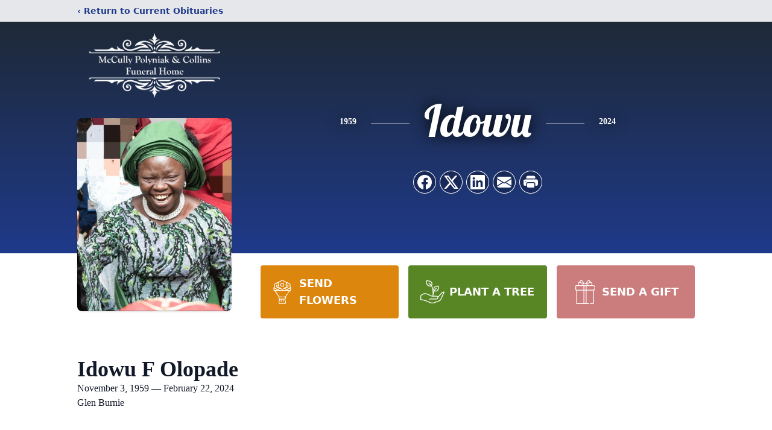

--- FILE ---
content_type: text/html; charset=utf-8
request_url: https://www.google.com/recaptcha/enterprise/anchor?ar=1&k=6LcyXaAkAAAAALIRCk_zS24nvl4H911spVjH10Rv&co=aHR0cHM6Ly93d3cubWNjdWxseWZ1bmVyYWwuY29tOjQ0Mw..&hl=en&type=image&v=PoyoqOPhxBO7pBk68S4YbpHZ&theme=light&size=invisible&badge=bottomright&anchor-ms=20000&execute-ms=30000&cb=7vevaz8qndxj
body_size: 48914
content:
<!DOCTYPE HTML><html dir="ltr" lang="en"><head><meta http-equiv="Content-Type" content="text/html; charset=UTF-8">
<meta http-equiv="X-UA-Compatible" content="IE=edge">
<title>reCAPTCHA</title>
<style type="text/css">
/* cyrillic-ext */
@font-face {
  font-family: 'Roboto';
  font-style: normal;
  font-weight: 400;
  font-stretch: 100%;
  src: url(//fonts.gstatic.com/s/roboto/v48/KFO7CnqEu92Fr1ME7kSn66aGLdTylUAMa3GUBHMdazTgWw.woff2) format('woff2');
  unicode-range: U+0460-052F, U+1C80-1C8A, U+20B4, U+2DE0-2DFF, U+A640-A69F, U+FE2E-FE2F;
}
/* cyrillic */
@font-face {
  font-family: 'Roboto';
  font-style: normal;
  font-weight: 400;
  font-stretch: 100%;
  src: url(//fonts.gstatic.com/s/roboto/v48/KFO7CnqEu92Fr1ME7kSn66aGLdTylUAMa3iUBHMdazTgWw.woff2) format('woff2');
  unicode-range: U+0301, U+0400-045F, U+0490-0491, U+04B0-04B1, U+2116;
}
/* greek-ext */
@font-face {
  font-family: 'Roboto';
  font-style: normal;
  font-weight: 400;
  font-stretch: 100%;
  src: url(//fonts.gstatic.com/s/roboto/v48/KFO7CnqEu92Fr1ME7kSn66aGLdTylUAMa3CUBHMdazTgWw.woff2) format('woff2');
  unicode-range: U+1F00-1FFF;
}
/* greek */
@font-face {
  font-family: 'Roboto';
  font-style: normal;
  font-weight: 400;
  font-stretch: 100%;
  src: url(//fonts.gstatic.com/s/roboto/v48/KFO7CnqEu92Fr1ME7kSn66aGLdTylUAMa3-UBHMdazTgWw.woff2) format('woff2');
  unicode-range: U+0370-0377, U+037A-037F, U+0384-038A, U+038C, U+038E-03A1, U+03A3-03FF;
}
/* math */
@font-face {
  font-family: 'Roboto';
  font-style: normal;
  font-weight: 400;
  font-stretch: 100%;
  src: url(//fonts.gstatic.com/s/roboto/v48/KFO7CnqEu92Fr1ME7kSn66aGLdTylUAMawCUBHMdazTgWw.woff2) format('woff2');
  unicode-range: U+0302-0303, U+0305, U+0307-0308, U+0310, U+0312, U+0315, U+031A, U+0326-0327, U+032C, U+032F-0330, U+0332-0333, U+0338, U+033A, U+0346, U+034D, U+0391-03A1, U+03A3-03A9, U+03B1-03C9, U+03D1, U+03D5-03D6, U+03F0-03F1, U+03F4-03F5, U+2016-2017, U+2034-2038, U+203C, U+2040, U+2043, U+2047, U+2050, U+2057, U+205F, U+2070-2071, U+2074-208E, U+2090-209C, U+20D0-20DC, U+20E1, U+20E5-20EF, U+2100-2112, U+2114-2115, U+2117-2121, U+2123-214F, U+2190, U+2192, U+2194-21AE, U+21B0-21E5, U+21F1-21F2, U+21F4-2211, U+2213-2214, U+2216-22FF, U+2308-230B, U+2310, U+2319, U+231C-2321, U+2336-237A, U+237C, U+2395, U+239B-23B7, U+23D0, U+23DC-23E1, U+2474-2475, U+25AF, U+25B3, U+25B7, U+25BD, U+25C1, U+25CA, U+25CC, U+25FB, U+266D-266F, U+27C0-27FF, U+2900-2AFF, U+2B0E-2B11, U+2B30-2B4C, U+2BFE, U+3030, U+FF5B, U+FF5D, U+1D400-1D7FF, U+1EE00-1EEFF;
}
/* symbols */
@font-face {
  font-family: 'Roboto';
  font-style: normal;
  font-weight: 400;
  font-stretch: 100%;
  src: url(//fonts.gstatic.com/s/roboto/v48/KFO7CnqEu92Fr1ME7kSn66aGLdTylUAMaxKUBHMdazTgWw.woff2) format('woff2');
  unicode-range: U+0001-000C, U+000E-001F, U+007F-009F, U+20DD-20E0, U+20E2-20E4, U+2150-218F, U+2190, U+2192, U+2194-2199, U+21AF, U+21E6-21F0, U+21F3, U+2218-2219, U+2299, U+22C4-22C6, U+2300-243F, U+2440-244A, U+2460-24FF, U+25A0-27BF, U+2800-28FF, U+2921-2922, U+2981, U+29BF, U+29EB, U+2B00-2BFF, U+4DC0-4DFF, U+FFF9-FFFB, U+10140-1018E, U+10190-1019C, U+101A0, U+101D0-101FD, U+102E0-102FB, U+10E60-10E7E, U+1D2C0-1D2D3, U+1D2E0-1D37F, U+1F000-1F0FF, U+1F100-1F1AD, U+1F1E6-1F1FF, U+1F30D-1F30F, U+1F315, U+1F31C, U+1F31E, U+1F320-1F32C, U+1F336, U+1F378, U+1F37D, U+1F382, U+1F393-1F39F, U+1F3A7-1F3A8, U+1F3AC-1F3AF, U+1F3C2, U+1F3C4-1F3C6, U+1F3CA-1F3CE, U+1F3D4-1F3E0, U+1F3ED, U+1F3F1-1F3F3, U+1F3F5-1F3F7, U+1F408, U+1F415, U+1F41F, U+1F426, U+1F43F, U+1F441-1F442, U+1F444, U+1F446-1F449, U+1F44C-1F44E, U+1F453, U+1F46A, U+1F47D, U+1F4A3, U+1F4B0, U+1F4B3, U+1F4B9, U+1F4BB, U+1F4BF, U+1F4C8-1F4CB, U+1F4D6, U+1F4DA, U+1F4DF, U+1F4E3-1F4E6, U+1F4EA-1F4ED, U+1F4F7, U+1F4F9-1F4FB, U+1F4FD-1F4FE, U+1F503, U+1F507-1F50B, U+1F50D, U+1F512-1F513, U+1F53E-1F54A, U+1F54F-1F5FA, U+1F610, U+1F650-1F67F, U+1F687, U+1F68D, U+1F691, U+1F694, U+1F698, U+1F6AD, U+1F6B2, U+1F6B9-1F6BA, U+1F6BC, U+1F6C6-1F6CF, U+1F6D3-1F6D7, U+1F6E0-1F6EA, U+1F6F0-1F6F3, U+1F6F7-1F6FC, U+1F700-1F7FF, U+1F800-1F80B, U+1F810-1F847, U+1F850-1F859, U+1F860-1F887, U+1F890-1F8AD, U+1F8B0-1F8BB, U+1F8C0-1F8C1, U+1F900-1F90B, U+1F93B, U+1F946, U+1F984, U+1F996, U+1F9E9, U+1FA00-1FA6F, U+1FA70-1FA7C, U+1FA80-1FA89, U+1FA8F-1FAC6, U+1FACE-1FADC, U+1FADF-1FAE9, U+1FAF0-1FAF8, U+1FB00-1FBFF;
}
/* vietnamese */
@font-face {
  font-family: 'Roboto';
  font-style: normal;
  font-weight: 400;
  font-stretch: 100%;
  src: url(//fonts.gstatic.com/s/roboto/v48/KFO7CnqEu92Fr1ME7kSn66aGLdTylUAMa3OUBHMdazTgWw.woff2) format('woff2');
  unicode-range: U+0102-0103, U+0110-0111, U+0128-0129, U+0168-0169, U+01A0-01A1, U+01AF-01B0, U+0300-0301, U+0303-0304, U+0308-0309, U+0323, U+0329, U+1EA0-1EF9, U+20AB;
}
/* latin-ext */
@font-face {
  font-family: 'Roboto';
  font-style: normal;
  font-weight: 400;
  font-stretch: 100%;
  src: url(//fonts.gstatic.com/s/roboto/v48/KFO7CnqEu92Fr1ME7kSn66aGLdTylUAMa3KUBHMdazTgWw.woff2) format('woff2');
  unicode-range: U+0100-02BA, U+02BD-02C5, U+02C7-02CC, U+02CE-02D7, U+02DD-02FF, U+0304, U+0308, U+0329, U+1D00-1DBF, U+1E00-1E9F, U+1EF2-1EFF, U+2020, U+20A0-20AB, U+20AD-20C0, U+2113, U+2C60-2C7F, U+A720-A7FF;
}
/* latin */
@font-face {
  font-family: 'Roboto';
  font-style: normal;
  font-weight: 400;
  font-stretch: 100%;
  src: url(//fonts.gstatic.com/s/roboto/v48/KFO7CnqEu92Fr1ME7kSn66aGLdTylUAMa3yUBHMdazQ.woff2) format('woff2');
  unicode-range: U+0000-00FF, U+0131, U+0152-0153, U+02BB-02BC, U+02C6, U+02DA, U+02DC, U+0304, U+0308, U+0329, U+2000-206F, U+20AC, U+2122, U+2191, U+2193, U+2212, U+2215, U+FEFF, U+FFFD;
}
/* cyrillic-ext */
@font-face {
  font-family: 'Roboto';
  font-style: normal;
  font-weight: 500;
  font-stretch: 100%;
  src: url(//fonts.gstatic.com/s/roboto/v48/KFO7CnqEu92Fr1ME7kSn66aGLdTylUAMa3GUBHMdazTgWw.woff2) format('woff2');
  unicode-range: U+0460-052F, U+1C80-1C8A, U+20B4, U+2DE0-2DFF, U+A640-A69F, U+FE2E-FE2F;
}
/* cyrillic */
@font-face {
  font-family: 'Roboto';
  font-style: normal;
  font-weight: 500;
  font-stretch: 100%;
  src: url(//fonts.gstatic.com/s/roboto/v48/KFO7CnqEu92Fr1ME7kSn66aGLdTylUAMa3iUBHMdazTgWw.woff2) format('woff2');
  unicode-range: U+0301, U+0400-045F, U+0490-0491, U+04B0-04B1, U+2116;
}
/* greek-ext */
@font-face {
  font-family: 'Roboto';
  font-style: normal;
  font-weight: 500;
  font-stretch: 100%;
  src: url(//fonts.gstatic.com/s/roboto/v48/KFO7CnqEu92Fr1ME7kSn66aGLdTylUAMa3CUBHMdazTgWw.woff2) format('woff2');
  unicode-range: U+1F00-1FFF;
}
/* greek */
@font-face {
  font-family: 'Roboto';
  font-style: normal;
  font-weight: 500;
  font-stretch: 100%;
  src: url(//fonts.gstatic.com/s/roboto/v48/KFO7CnqEu92Fr1ME7kSn66aGLdTylUAMa3-UBHMdazTgWw.woff2) format('woff2');
  unicode-range: U+0370-0377, U+037A-037F, U+0384-038A, U+038C, U+038E-03A1, U+03A3-03FF;
}
/* math */
@font-face {
  font-family: 'Roboto';
  font-style: normal;
  font-weight: 500;
  font-stretch: 100%;
  src: url(//fonts.gstatic.com/s/roboto/v48/KFO7CnqEu92Fr1ME7kSn66aGLdTylUAMawCUBHMdazTgWw.woff2) format('woff2');
  unicode-range: U+0302-0303, U+0305, U+0307-0308, U+0310, U+0312, U+0315, U+031A, U+0326-0327, U+032C, U+032F-0330, U+0332-0333, U+0338, U+033A, U+0346, U+034D, U+0391-03A1, U+03A3-03A9, U+03B1-03C9, U+03D1, U+03D5-03D6, U+03F0-03F1, U+03F4-03F5, U+2016-2017, U+2034-2038, U+203C, U+2040, U+2043, U+2047, U+2050, U+2057, U+205F, U+2070-2071, U+2074-208E, U+2090-209C, U+20D0-20DC, U+20E1, U+20E5-20EF, U+2100-2112, U+2114-2115, U+2117-2121, U+2123-214F, U+2190, U+2192, U+2194-21AE, U+21B0-21E5, U+21F1-21F2, U+21F4-2211, U+2213-2214, U+2216-22FF, U+2308-230B, U+2310, U+2319, U+231C-2321, U+2336-237A, U+237C, U+2395, U+239B-23B7, U+23D0, U+23DC-23E1, U+2474-2475, U+25AF, U+25B3, U+25B7, U+25BD, U+25C1, U+25CA, U+25CC, U+25FB, U+266D-266F, U+27C0-27FF, U+2900-2AFF, U+2B0E-2B11, U+2B30-2B4C, U+2BFE, U+3030, U+FF5B, U+FF5D, U+1D400-1D7FF, U+1EE00-1EEFF;
}
/* symbols */
@font-face {
  font-family: 'Roboto';
  font-style: normal;
  font-weight: 500;
  font-stretch: 100%;
  src: url(//fonts.gstatic.com/s/roboto/v48/KFO7CnqEu92Fr1ME7kSn66aGLdTylUAMaxKUBHMdazTgWw.woff2) format('woff2');
  unicode-range: U+0001-000C, U+000E-001F, U+007F-009F, U+20DD-20E0, U+20E2-20E4, U+2150-218F, U+2190, U+2192, U+2194-2199, U+21AF, U+21E6-21F0, U+21F3, U+2218-2219, U+2299, U+22C4-22C6, U+2300-243F, U+2440-244A, U+2460-24FF, U+25A0-27BF, U+2800-28FF, U+2921-2922, U+2981, U+29BF, U+29EB, U+2B00-2BFF, U+4DC0-4DFF, U+FFF9-FFFB, U+10140-1018E, U+10190-1019C, U+101A0, U+101D0-101FD, U+102E0-102FB, U+10E60-10E7E, U+1D2C0-1D2D3, U+1D2E0-1D37F, U+1F000-1F0FF, U+1F100-1F1AD, U+1F1E6-1F1FF, U+1F30D-1F30F, U+1F315, U+1F31C, U+1F31E, U+1F320-1F32C, U+1F336, U+1F378, U+1F37D, U+1F382, U+1F393-1F39F, U+1F3A7-1F3A8, U+1F3AC-1F3AF, U+1F3C2, U+1F3C4-1F3C6, U+1F3CA-1F3CE, U+1F3D4-1F3E0, U+1F3ED, U+1F3F1-1F3F3, U+1F3F5-1F3F7, U+1F408, U+1F415, U+1F41F, U+1F426, U+1F43F, U+1F441-1F442, U+1F444, U+1F446-1F449, U+1F44C-1F44E, U+1F453, U+1F46A, U+1F47D, U+1F4A3, U+1F4B0, U+1F4B3, U+1F4B9, U+1F4BB, U+1F4BF, U+1F4C8-1F4CB, U+1F4D6, U+1F4DA, U+1F4DF, U+1F4E3-1F4E6, U+1F4EA-1F4ED, U+1F4F7, U+1F4F9-1F4FB, U+1F4FD-1F4FE, U+1F503, U+1F507-1F50B, U+1F50D, U+1F512-1F513, U+1F53E-1F54A, U+1F54F-1F5FA, U+1F610, U+1F650-1F67F, U+1F687, U+1F68D, U+1F691, U+1F694, U+1F698, U+1F6AD, U+1F6B2, U+1F6B9-1F6BA, U+1F6BC, U+1F6C6-1F6CF, U+1F6D3-1F6D7, U+1F6E0-1F6EA, U+1F6F0-1F6F3, U+1F6F7-1F6FC, U+1F700-1F7FF, U+1F800-1F80B, U+1F810-1F847, U+1F850-1F859, U+1F860-1F887, U+1F890-1F8AD, U+1F8B0-1F8BB, U+1F8C0-1F8C1, U+1F900-1F90B, U+1F93B, U+1F946, U+1F984, U+1F996, U+1F9E9, U+1FA00-1FA6F, U+1FA70-1FA7C, U+1FA80-1FA89, U+1FA8F-1FAC6, U+1FACE-1FADC, U+1FADF-1FAE9, U+1FAF0-1FAF8, U+1FB00-1FBFF;
}
/* vietnamese */
@font-face {
  font-family: 'Roboto';
  font-style: normal;
  font-weight: 500;
  font-stretch: 100%;
  src: url(//fonts.gstatic.com/s/roboto/v48/KFO7CnqEu92Fr1ME7kSn66aGLdTylUAMa3OUBHMdazTgWw.woff2) format('woff2');
  unicode-range: U+0102-0103, U+0110-0111, U+0128-0129, U+0168-0169, U+01A0-01A1, U+01AF-01B0, U+0300-0301, U+0303-0304, U+0308-0309, U+0323, U+0329, U+1EA0-1EF9, U+20AB;
}
/* latin-ext */
@font-face {
  font-family: 'Roboto';
  font-style: normal;
  font-weight: 500;
  font-stretch: 100%;
  src: url(//fonts.gstatic.com/s/roboto/v48/KFO7CnqEu92Fr1ME7kSn66aGLdTylUAMa3KUBHMdazTgWw.woff2) format('woff2');
  unicode-range: U+0100-02BA, U+02BD-02C5, U+02C7-02CC, U+02CE-02D7, U+02DD-02FF, U+0304, U+0308, U+0329, U+1D00-1DBF, U+1E00-1E9F, U+1EF2-1EFF, U+2020, U+20A0-20AB, U+20AD-20C0, U+2113, U+2C60-2C7F, U+A720-A7FF;
}
/* latin */
@font-face {
  font-family: 'Roboto';
  font-style: normal;
  font-weight: 500;
  font-stretch: 100%;
  src: url(//fonts.gstatic.com/s/roboto/v48/KFO7CnqEu92Fr1ME7kSn66aGLdTylUAMa3yUBHMdazQ.woff2) format('woff2');
  unicode-range: U+0000-00FF, U+0131, U+0152-0153, U+02BB-02BC, U+02C6, U+02DA, U+02DC, U+0304, U+0308, U+0329, U+2000-206F, U+20AC, U+2122, U+2191, U+2193, U+2212, U+2215, U+FEFF, U+FFFD;
}
/* cyrillic-ext */
@font-face {
  font-family: 'Roboto';
  font-style: normal;
  font-weight: 900;
  font-stretch: 100%;
  src: url(//fonts.gstatic.com/s/roboto/v48/KFO7CnqEu92Fr1ME7kSn66aGLdTylUAMa3GUBHMdazTgWw.woff2) format('woff2');
  unicode-range: U+0460-052F, U+1C80-1C8A, U+20B4, U+2DE0-2DFF, U+A640-A69F, U+FE2E-FE2F;
}
/* cyrillic */
@font-face {
  font-family: 'Roboto';
  font-style: normal;
  font-weight: 900;
  font-stretch: 100%;
  src: url(//fonts.gstatic.com/s/roboto/v48/KFO7CnqEu92Fr1ME7kSn66aGLdTylUAMa3iUBHMdazTgWw.woff2) format('woff2');
  unicode-range: U+0301, U+0400-045F, U+0490-0491, U+04B0-04B1, U+2116;
}
/* greek-ext */
@font-face {
  font-family: 'Roboto';
  font-style: normal;
  font-weight: 900;
  font-stretch: 100%;
  src: url(//fonts.gstatic.com/s/roboto/v48/KFO7CnqEu92Fr1ME7kSn66aGLdTylUAMa3CUBHMdazTgWw.woff2) format('woff2');
  unicode-range: U+1F00-1FFF;
}
/* greek */
@font-face {
  font-family: 'Roboto';
  font-style: normal;
  font-weight: 900;
  font-stretch: 100%;
  src: url(//fonts.gstatic.com/s/roboto/v48/KFO7CnqEu92Fr1ME7kSn66aGLdTylUAMa3-UBHMdazTgWw.woff2) format('woff2');
  unicode-range: U+0370-0377, U+037A-037F, U+0384-038A, U+038C, U+038E-03A1, U+03A3-03FF;
}
/* math */
@font-face {
  font-family: 'Roboto';
  font-style: normal;
  font-weight: 900;
  font-stretch: 100%;
  src: url(//fonts.gstatic.com/s/roboto/v48/KFO7CnqEu92Fr1ME7kSn66aGLdTylUAMawCUBHMdazTgWw.woff2) format('woff2');
  unicode-range: U+0302-0303, U+0305, U+0307-0308, U+0310, U+0312, U+0315, U+031A, U+0326-0327, U+032C, U+032F-0330, U+0332-0333, U+0338, U+033A, U+0346, U+034D, U+0391-03A1, U+03A3-03A9, U+03B1-03C9, U+03D1, U+03D5-03D6, U+03F0-03F1, U+03F4-03F5, U+2016-2017, U+2034-2038, U+203C, U+2040, U+2043, U+2047, U+2050, U+2057, U+205F, U+2070-2071, U+2074-208E, U+2090-209C, U+20D0-20DC, U+20E1, U+20E5-20EF, U+2100-2112, U+2114-2115, U+2117-2121, U+2123-214F, U+2190, U+2192, U+2194-21AE, U+21B0-21E5, U+21F1-21F2, U+21F4-2211, U+2213-2214, U+2216-22FF, U+2308-230B, U+2310, U+2319, U+231C-2321, U+2336-237A, U+237C, U+2395, U+239B-23B7, U+23D0, U+23DC-23E1, U+2474-2475, U+25AF, U+25B3, U+25B7, U+25BD, U+25C1, U+25CA, U+25CC, U+25FB, U+266D-266F, U+27C0-27FF, U+2900-2AFF, U+2B0E-2B11, U+2B30-2B4C, U+2BFE, U+3030, U+FF5B, U+FF5D, U+1D400-1D7FF, U+1EE00-1EEFF;
}
/* symbols */
@font-face {
  font-family: 'Roboto';
  font-style: normal;
  font-weight: 900;
  font-stretch: 100%;
  src: url(//fonts.gstatic.com/s/roboto/v48/KFO7CnqEu92Fr1ME7kSn66aGLdTylUAMaxKUBHMdazTgWw.woff2) format('woff2');
  unicode-range: U+0001-000C, U+000E-001F, U+007F-009F, U+20DD-20E0, U+20E2-20E4, U+2150-218F, U+2190, U+2192, U+2194-2199, U+21AF, U+21E6-21F0, U+21F3, U+2218-2219, U+2299, U+22C4-22C6, U+2300-243F, U+2440-244A, U+2460-24FF, U+25A0-27BF, U+2800-28FF, U+2921-2922, U+2981, U+29BF, U+29EB, U+2B00-2BFF, U+4DC0-4DFF, U+FFF9-FFFB, U+10140-1018E, U+10190-1019C, U+101A0, U+101D0-101FD, U+102E0-102FB, U+10E60-10E7E, U+1D2C0-1D2D3, U+1D2E0-1D37F, U+1F000-1F0FF, U+1F100-1F1AD, U+1F1E6-1F1FF, U+1F30D-1F30F, U+1F315, U+1F31C, U+1F31E, U+1F320-1F32C, U+1F336, U+1F378, U+1F37D, U+1F382, U+1F393-1F39F, U+1F3A7-1F3A8, U+1F3AC-1F3AF, U+1F3C2, U+1F3C4-1F3C6, U+1F3CA-1F3CE, U+1F3D4-1F3E0, U+1F3ED, U+1F3F1-1F3F3, U+1F3F5-1F3F7, U+1F408, U+1F415, U+1F41F, U+1F426, U+1F43F, U+1F441-1F442, U+1F444, U+1F446-1F449, U+1F44C-1F44E, U+1F453, U+1F46A, U+1F47D, U+1F4A3, U+1F4B0, U+1F4B3, U+1F4B9, U+1F4BB, U+1F4BF, U+1F4C8-1F4CB, U+1F4D6, U+1F4DA, U+1F4DF, U+1F4E3-1F4E6, U+1F4EA-1F4ED, U+1F4F7, U+1F4F9-1F4FB, U+1F4FD-1F4FE, U+1F503, U+1F507-1F50B, U+1F50D, U+1F512-1F513, U+1F53E-1F54A, U+1F54F-1F5FA, U+1F610, U+1F650-1F67F, U+1F687, U+1F68D, U+1F691, U+1F694, U+1F698, U+1F6AD, U+1F6B2, U+1F6B9-1F6BA, U+1F6BC, U+1F6C6-1F6CF, U+1F6D3-1F6D7, U+1F6E0-1F6EA, U+1F6F0-1F6F3, U+1F6F7-1F6FC, U+1F700-1F7FF, U+1F800-1F80B, U+1F810-1F847, U+1F850-1F859, U+1F860-1F887, U+1F890-1F8AD, U+1F8B0-1F8BB, U+1F8C0-1F8C1, U+1F900-1F90B, U+1F93B, U+1F946, U+1F984, U+1F996, U+1F9E9, U+1FA00-1FA6F, U+1FA70-1FA7C, U+1FA80-1FA89, U+1FA8F-1FAC6, U+1FACE-1FADC, U+1FADF-1FAE9, U+1FAF0-1FAF8, U+1FB00-1FBFF;
}
/* vietnamese */
@font-face {
  font-family: 'Roboto';
  font-style: normal;
  font-weight: 900;
  font-stretch: 100%;
  src: url(//fonts.gstatic.com/s/roboto/v48/KFO7CnqEu92Fr1ME7kSn66aGLdTylUAMa3OUBHMdazTgWw.woff2) format('woff2');
  unicode-range: U+0102-0103, U+0110-0111, U+0128-0129, U+0168-0169, U+01A0-01A1, U+01AF-01B0, U+0300-0301, U+0303-0304, U+0308-0309, U+0323, U+0329, U+1EA0-1EF9, U+20AB;
}
/* latin-ext */
@font-face {
  font-family: 'Roboto';
  font-style: normal;
  font-weight: 900;
  font-stretch: 100%;
  src: url(//fonts.gstatic.com/s/roboto/v48/KFO7CnqEu92Fr1ME7kSn66aGLdTylUAMa3KUBHMdazTgWw.woff2) format('woff2');
  unicode-range: U+0100-02BA, U+02BD-02C5, U+02C7-02CC, U+02CE-02D7, U+02DD-02FF, U+0304, U+0308, U+0329, U+1D00-1DBF, U+1E00-1E9F, U+1EF2-1EFF, U+2020, U+20A0-20AB, U+20AD-20C0, U+2113, U+2C60-2C7F, U+A720-A7FF;
}
/* latin */
@font-face {
  font-family: 'Roboto';
  font-style: normal;
  font-weight: 900;
  font-stretch: 100%;
  src: url(//fonts.gstatic.com/s/roboto/v48/KFO7CnqEu92Fr1ME7kSn66aGLdTylUAMa3yUBHMdazQ.woff2) format('woff2');
  unicode-range: U+0000-00FF, U+0131, U+0152-0153, U+02BB-02BC, U+02C6, U+02DA, U+02DC, U+0304, U+0308, U+0329, U+2000-206F, U+20AC, U+2122, U+2191, U+2193, U+2212, U+2215, U+FEFF, U+FFFD;
}

</style>
<link rel="stylesheet" type="text/css" href="https://www.gstatic.com/recaptcha/releases/PoyoqOPhxBO7pBk68S4YbpHZ/styles__ltr.css">
<script nonce="Zo5XdNN6AkEQMUqxWYV5-Q" type="text/javascript">window['__recaptcha_api'] = 'https://www.google.com/recaptcha/enterprise/';</script>
<script type="text/javascript" src="https://www.gstatic.com/recaptcha/releases/PoyoqOPhxBO7pBk68S4YbpHZ/recaptcha__en.js" nonce="Zo5XdNN6AkEQMUqxWYV5-Q">
      
    </script></head>
<body><div id="rc-anchor-alert" class="rc-anchor-alert"></div>
<input type="hidden" id="recaptcha-token" value="[base64]">
<script type="text/javascript" nonce="Zo5XdNN6AkEQMUqxWYV5-Q">
      recaptcha.anchor.Main.init("[\x22ainput\x22,[\x22bgdata\x22,\x22\x22,\[base64]/[base64]/[base64]/[base64]/[base64]/UltsKytdPUU6KEU8MjA0OD9SW2wrK109RT4+NnwxOTI6KChFJjY0NTEyKT09NTUyOTYmJk0rMTxjLmxlbmd0aCYmKGMuY2hhckNvZGVBdChNKzEpJjY0NTEyKT09NTYzMjA/[base64]/[base64]/[base64]/[base64]/[base64]/[base64]/[base64]\x22,\[base64]\\u003d\x22,\x22ScKfEsOSw7ckDcKSNcOFwq9VwqInbiRcSFcoR8KOwpPDmybCq2IwL3XDp8KPwqrDiMOzwr7DpsK2MS0Bw7UhCcOlCFnDj8KSw7tSw43CnsO3EMOBwq/CgGYRwpjCg8Oxw6lbDAxlwq7Dm8Kidw5JXGTDq8Ocwo7DgzNFLcK/wpPDjcO4wrjCmMKULwjDj2bDrsOTMsOIw7hsfmE6YSXDpVpxwozDv2pwQsO9wozCicOuejsRwpc2wp/[base64]/CkG/[base64]/CmS1Zw4Z4w6/[base64]/wq1Ocx7DoT0zFMKpG8ONQ8KJwrkRw74dwpXDhXp+RWHCtUYnw5hFO3d4GMK5w4TDlDIZfl/[base64]/DlHcYEsK8dsOhwpovw47DksOiVH7Dh8OXZyPChMOtSsOWJyBCw63CrQHDrwrDlsK4w7fDjMKgfmZ0O8Osw7t8HUx4wo3DnzoQMMKpw4HCosOxPkjDrypVRB3DgB/DgMKiwpLCnz3CjsOFw4/Ck2vCqBLDpkNpY8OVFScURV/DkAdlcHwkwpbCvcOmLC1ueRvCmsOEwow5L3EFByfDqcOUwrnDg8O0w6nCvgvCocO8w5/CmGtlworDpMK5wpDCsMKkDSHDuMK1w513w60Vw4fDqcO/w7sow7EpOVpkLsO8RxzDjj3DnMOLTMOoL8KUw7XDmcOhJsOCw5FHHcOZFEfDsyoPw41gdMOmX8KmW1Udw4AgPcK3DUzDrcKUQzbDpMK4A8OVSHXDk3loRy/Ch17DuyVoFsKzZjwnwoDDigfCn8K4wrUSw4I+wonCm8OswpsAflnCu8KRwqLDgzDDqMK1WcOcw5PDqR/Dj2PDlcKyw4XDgw5NBcKWCwjCoT3DksOrw4HCoTo3cw7CrGLDs8KjLsKcw7/DsgjCiVjCvi5Bw77Cu8KWVETCuBERSyjDrMOmfsK6DlrDgzHDuMKXdcKWNMOiw5TDiGMgw6TDuMKXOg0Cw7LDlyDDmkdzwodHwojDuUdNESnCjg3CtgEcK3rDuC/[base64]/wqTCgcOYwpnDr8OmwpsBwqscNsOMwrB+EX4Bw7lQOsOAw6NMw6sQCFApw44LWVPCosODHxlVwq/DnD/[base64]/CtGIfwp3Ch8KZw4d2XhnCsD8swqhWwpTDtABDMsOaTD3DjcKTwqBXMRdXNMKpw40Dw5nChMKIw6Ubwr3Cmhotw7UnE8OLAsKvwp50w4LDtcK6wqrCqm9MKQXDnXpQGsKRw7PDr3V+GsOqRsOvwqjChUMFaAnDlsOmCgbDmmM/BcKSwpbCmsK4TxLDhmPCnMO/aMOZJj3Dt8KBHcKewr3DmRROwpXCsMO7asOfacOFw7rDo3BqSzvDvS/CrB9fw74BwobCmMKlWcKXT8OMw5x6LGAowrbCtsKmwqXDocOPwop5EDxiKMOzBcOUwrpdSQVFwoVZwrnCgcOhw5gTw4PDigE6w4/CuHsTwpTDssOJWiXDicOewrgQw53DrzfDk3LDscKqwpIVwpfCoB3DtsOUw7lUSMOKCy/DksKrw4QZfcKyAsO7wotEw7J/OcKfwo80w68YE03CiwRLw7ptYT/DmkwqFFvCmxbCrxUSwqlewpLCgHdpcMOMcMK/MjLCusOhworCgkt/wonCi8O1M8OzJ8KqY1oywo3DncK7BMK9w694wrw9wqfCrGHCtnZ+e1tsQsOzwqA5GcO4w5jCiMKvw4I8SwlJwpDDuQDDlsK/QEM5BEPCo2nDuwAkUWt1w7rDmV1WZcOIYMKVPwfCr8Ouw67DvTnCp8OEKmLDgMK/[base64]/CpXlZZMK+w43Ch8KoMMKcwpJ0wqDDtsO7SsK1wrvCuSzCkcOgYkhMCiU3w6LDuxrCkMKWwpFqw6XCpMK6wr/CpcKUw4wzYAonwpUEwp5dBRgkfMK1Cl7CrEoLUMO2w7sPw7Zkw5jCmwrCicOhG0PChMOQw6Jqw553GcOyw6PDomBNT8OPwo5dNyTCsQhHwpzCpAPDjsOYDMKjAsOZH8OQw4MtwprCpMOSJsKUwqHCscONWlccwrQEw7rDq8OxRcKuwqVNw5/DtcOWwro+cWnCisKGW8OUDsO9UEZ1w4NZTWkDwqrDkcKIwpxHY8O7XsOYEMO2wqbCpnTDijpDw7fCrsKvw6nDmg3Cu0EQw6UoembCiWlSY8OHwoZ0wr/ChMKLXg5BDsOoIMKxwo/[base64]/w5vDmcK7w6lYRBJkwqzCvSPDnD3Do8OSwq4bTMOjA14Fw596ZcKmw5t8XMOKwo4owrfDukPDgcOHEMOcV8KgH8KLX8KhbMOUwokbPSLDjEzDrioQwrpUwo8fAXAjHsKrP8OOMcOgZcO/LMOqw7jChk3Cn8KPwrY6fsONGMKxw4cHBMKbXsO2wpnDuzMRwpoSbRfDmcKoScOwFMObwoJyw5PChcKmNzVAWcK8cMOeI8KJcSxyF8OGw43CoyHCkMOCwol/OcKHF2YnZMOwwprDgMOQYMO8woYRKMOBw4weXF7DlEDDtsOQwotzbMKUw7MTMz9HwoIdUsOdPcOGw48Jf8KQOylLwrPDv8KHw75aw5/Dj8KoLFDCpSrCnXgLA8Kmw4kuw6/Ck3ckbkYAKXgAwpICOm1COcK7F2gEHlnCgMK0CcKuwo/[base64]/[base64]/CsDxHwpTDs8KnI8Odwo0xIMONwpnDssOGwqDDmiLCtMKHw551QADDn8KYcsK2WMO/YzUUMR16XhbCmsK5wrbDuirDpcOwwqBhfMK+wqJaM8OoSMOKK8KgORbDkm/CssOoFGPDtMKmH1QcYsKhKCVeSMOwBjrDrsKsw6ohw5LCj8KWwoIywrQHw5XDpHnDhkvCpsKYOMKaCxDCjsOMCEvCk8KUK8OGw6Mgw75gVEsbw6A5BAfCgsKPwo7DrUIawq9gd8K0H8KIL8K4wrMvCXRVw5/Dl8KAIcKGw6LCrsO8YVRJZsKuw73Di8K3w5rCnsKqO0fCjcObw5PCs0PDpwfDnQ89fyfDnsKKwqQCA8Knw5pQPcORZsOdw6NocHbClh3DikLDjkHCj8OVGFfDhwQtwq/DizTCp8OnPnBCw4/Cv8Okw6w8w5l1CykvcRt5D8KRw6FYw6gWw7bDmB9Bw4Y8w5hvwqs4wovCsMKfDMOsG3NOBcKowpoNbsOKw7DDgMKRw79GbsOiw45vNGZhecOYRn/[base64]/DoDduw4sVGVHCuHFiMsOiw5Vqw6rCkcOtd8OkHQ/DjF9Ywo/ClsKrbEFdw63ClEovw4vCnnrDr8KMwqcfP8OSwpACHsKxHwfDsm5WwptCwqYlwqPCsGnDmcKdLQjDnSjDgCjDoAXCuhxiwoQzc2zCgVvDu00HDMORw6HDqsKlUAvDtFkjw5/DqcK/w7BUFXrDnsKSaMK2EcO9wqtKPh7CjsKjdRXDvsKALW5sS8Oew7DCgi7CtcKDw6XCmj/ChRUBw4/[base64]/wqYOwpXCgsKywqPCiE54wpPClMK8A8OBw67CncO9w4ACZg85KcOTRsOBKRYNwok4LMOrwqvDuUs0HRvCnsKnwrJbM8K6fwDDsMKVFHV/wpV7w4rDqG/Ci3FgJhLCocKMAMKowro2YjN+O1F9RMO1wrsIGsOxH8OadgZ/[base64]/[base64]/Dt8KWXy7ClQzCmkTDm8OYIcKIwpgBNgrCsBrDpsO/w4fCq8OLw4DCv2/CiMOmwoPDjcOqworCucK7LMKNfxMVaRnDtsOEw4XCrEFVVgoBPcKGK0cIwq3DlmHDnMOQwr/[base64]/[base64]/w5DDgV87WwQvwrjCozkEwoHCqMOCwoJzb8O9w7d9wpLCgcKYw4QUwpA0Nwd+CcKKw69hwrpkX3fDs8KsDyIUw4k9ME7CqMOnw5Nqf8KZw67DolMgw5dGw7XCl1HDlkB6w57DqTArDGw/GVpCdMKhwo0wwqkfWsO2wqwhw4VgTA3Cu8KiwoUaw5pyK8Kow7PDtGxSwpzDpCbCnTgOIDAuw54IG8K6IMOiwoEmwq8NLMKYwrbCrzrCiG3CqsOywp7CtsOnbCfDgi/[base64]/wo9Xw7IRH1tgw6XDjcOnw5jClcKXwrlid0tzw5JefU3CncO3wq/CtcOewq0Ew58OMFhSVCpyYH92w4FNw4rCusKdwozChSDDv8Kew5jDsX5Ow6tqw7VQw5LDsyrDncOUw5XCvcOgw7nChgI6aMK/ccKVw5NxRsK4wrfDu8OsPsObF8K2wozCuFMhw5xpw6TDqsKpKMOKKE/CnMKEwo8Ww5DDicO+w5rDsU4aw7PCi8O1w48twojCtVBtwq5vAsOJwofDqMKYOznDmsOuwo9taMOwZsOdwrzDjnDDiAgowovDnFpdw6h1O8K2wrheN8KqbMOJIRB1w5hKRMOUTsKHLMKTccK/e8KNeC9SwotqwrjCvcOIwo3CocKdGMOIbcO/S8OcwpXDgRouPcOQMsOGO8KewokEw5zDpWbCowNxwphuQSDDgUR+d03CoMK6w5paw5AoAcK4NsKLw4jDs8KxLGLDhMO7UsOcAzECIcKUS31tRMO9wqwAwobDjz7DqkDDph1OI28/aMKPwonDqsK7YwLDh8KtJsOpScO8wqXChDcodjcEwpDDn8O8wpRDw6/Ds2/CsxDDpEwSwqjCs2LDmRrCpkAFw5QnGEdfw6rDqhfCuMKpw77CvivDhcOgP8KxQMKEw6Jfd30BwrpKwppgFiLCoS/[base64]/Cl8OOAD0hwqDDmcKiwp/CgMOID2/[base64]/wp7Dp2PDkXnDtEpYw5XCmMKKFcKZacKcdx7DiMO3WsKUwpDCgBvDum1qwp/[base64]/[base64]/Dj3oRw6pmXkpaXUzCii4TPMKMKsKcw7d0TsK5w6DCn8Oawqd3PQ3Cg8OMw5rDi8KsYMKnBwZ7MWsrwq0Hw7dxw5x9wqjCuRjCo8KLwq8VwoB/[base64]/CkSF1wrAJbDodbUHCrsKuw63Cr8O0w5ZoAQnCh3pJwotBFsKPYcKdwqnClxYpLz/DhD/DiipKw50cwr7DsA9dL0B1OcKiw6xuw7YjwqI6w7LDkD7Cgy/Dm8Kkw77DrU86YMKMw4zDmUgPMcOVw6bDq8K/[base64]/CuVAgwoAXwq1Kw4rDgFLCgMO0AcKNw4A0OMKQOsKPwodnM8Ocw4BZw57CiMKlw6LCmz/CvVZOdcO8w4cYKxPDg8KbW8KYZsOubWwdE1nCmsOCdwE8PcOidMOAw4hWDXjDtFUgBBxUwqtFwqYfccK/O8Omw7fDqRnCqnFbeEzDjRLDocKyA8KUbFgxwpchWSzDgldOwpltwrvDh8KraFfCkUXCmsKgasKiMcOjw5xpBMKKK8KvKkvDqBAGKcOyw4DDjjdNw6XCoMOxVMKGDcKyNWkAw7V+w5ouw4I/CnA1axDDoHfCmsOLUSU9w6PCmcOWwoLCok5Kw6I/wqTDvjLDtiJSwpTCj8OGTMOBCsKlw7xMLcKuwrUxwqHCrsKQQDE1QsOcBcKSw4zDjXwXwpEdwrPCv3PDrFtpEMKLw70gwqcOP1bDnMOKTFvDt3YKO8KzHlzCuXTCqXvDsTNgAsOSJsKHw73Dm8Kqw6PDpcOzX8Krw4rDj0vDmWrClDB7wqQ9wpM5wpRqOMKJw4/DlsKREsKKwqXDgAzDqMK1VsOnwqnCoMOvw7TDlcKFwqB6wpMuw4NXQC3CkC7ChnojfcKgfsK/a8KKw4nDmzxiw5xKcATDkhEvw6hDKz7Cn8OawovDo8K1w4/CgTdmwrrCj8OpA8Otw7lyw4EdDsKnw7FfO8KFwoLDih7CtcKVw5DCgCEOJsKdwqhzIHLDuMKsDU7DqsORBXNdWgjDsk3ClWRkwqcFWsKhf8Oyw6LCm8KOC03DtsOlworDg8Kaw7dtw7tzQMK+wrjCo8OEw6HDtkjCt8KDHh8uRC7DrMOFwrl/HhQIw7rDoUVxGsK2w6EmHcKIZGrDoirCgWnCgX8wCm3DusOKwrQRO8K4Nm3CqcK0Hi4MwoDDl8KWwpzDmWLDhkR3w4Atc8KAOsOMVggRwoPCplnDh8OBd2HDqWtGwrDDvcKhwoUpJMO+bnnClsKrGlPCsWo0QsOjJ8KVw5HDssK1W8KtdMOgNnx/[base64]/wpjCvcOawpc+w7p2JcOtdXF9w5V5H8Ohw6xUw5gIwpPDr8KFwpnCviXCtsKbGsK3HHQidWQ3YsOsX8Ovw7ZTw4jDrcKqwo7Cp8KWw7DCl28Tdk8nXgVIexknw7fDlMKMFMOCSR7Ctl3Dj8O9w6rDlUXDtcKpwoUqPV/CnlJKwotEf8OdwqFCw6hCM0/Cq8OTFMOCw7gROTUHw4PCp8OCAQLCssOJw6TDiUbDrcKSPlMvwrJgw4EUQcOKwox/F0TCqTIjw6wrGcKnYFbCrWDCrBXCt3B8LsKIN8KDQcOjC8OKS8OgwpALJ2QrMB7Cp8KtfhLDocODw5LCuhzDnsOiw7kmGSbCqH/DplpEwqUMQsKme8O1wrFiWWw1bMOAw6RcOsKRKBvDuw/CuSsADGwcP8Oqw7plPcKyw6ZCwotLwqbDtXFyw50NQCLCksOpWsKKX1zDvzljPmTDjW3CrsOCWcO2CxgBFkXCoMOpw5DDnAPCgGU3worChHzCi8K9w4PCqMOrUsOBwpvCtMO7b1EsBcKwwoHDom0swqjDkQfDpsKXEnLDk1N1d2kYw7/ClWTDk8KiwrzCjT0twqU2wohEwq0hL1rDoFfCmMKxw5LDtMK1HMKdQmNgezbDm8KwOzzDiW4nwqbChXFKw5MXGWNmX3V3wr7CocKBFwU5wp/CunxHw7Uewp7Ci8O9SizDiMOvwoLCg3TCjiJbw4fDjMKkCcKDw4rCvsO3w5FQwrJ8NcObLcKrO8OVwqnCtMKBw5/DmWLCizHCo8O1b8K2w5LDucKZXMOEwog8TB7DiBfClHd5w6rCozNcw4nCtsKNdsKPScOrNXrDhXbCqsK+JMO/w58sw5/CtcK1wqDDkzkOGcOSLlTCrk7CsWPDmXLDuGt6wq87CMKgwozDosKOwrxuSE3Cvl9kElbCj8OGfsKcdhlrw7kpV8OCW8OVw4XCvcOXEBPDo8O8wrnDqRU8wqbCg8KaKMKGcsO5BBjCiMOoacOBXwYDw4MywprCksK/BcOsJ8OfwqvDsCvCo38qw7zCmDLDtj9CwrbDvBJKw556RjI/w7dcw74IOBrDviHCu8Kgw6TCjGXCqcKsNsOoAm5oE8KMHMO5wp3CtnfDgcO+ZcO1dyzDgMKLwp/Dl8OqFR/CqcK5c8KPwrcfw7XCs8ONw4bCqsOaXWnCiUHCrMO1w4IXwofDrcKKHCxWCHdzw6rCgW5gdDXCml80wrDDv8K+wqgCA8OMwpxTwq53w4c8T3DDk8Kxwo5NKsKDwo0oH8KUw6dEw4nDlz5OZsOYwr/CtcKOwoNIwq3CvDrDiGpdLD5lA1PDpsKlwpMeQEhEw4fDkMKfwrHCkG3DmcKhR3Ecw6vDhH0nR8KCw7fCqsKYbcOSCcKewrXDnwkCQXvCkEXDnsKMwr/CigfDlsOlfSPCjsKgwo09SXbDjmHDsQnCpxvCiyg6w7TDjGVYSyYVTsOsTxoFexDCnsKVSUEIXcOJFcOlwrggw7NPUMKnSX8vwrLCksKsNTDDmMKaNsOtw5pTwqBsYS1fw5XCpxXDvgBlw7dawrdnEcOow51kTy/CgsK3Plw+w77DuMKFwpfDoMODwrPDuH/ChRPDunfDj2jDgcKsBjPDs1MQW8Kpw54vwqvCp1XDn8KrM2DDhBzCu8OMQsKuI8OBwq3DiH8gw6ZlwogaTMO3wpJNwozColvDmsK9AV/CrQkub8ODEnrDiis/HWBmRcKow63Co8Omw4dbclrCmcKgcD9WwqwnEFvCnUHCisKXY8KeTMOyHcKKw7fCiALDtF/CpMKuw7ZGw45jKcK3wqfCpCPDrEvDpXPDqE7CjgTCm0LDlgUJUkTDtwlYNzpmbMOzaC7ChsKKwqHDrMOBwrtOwoRvwqzDqWTDm0F9MMOUGlE/KTHCpsO8VhXDiMO1w67DhxJ/fHnCjMKbw6BVT8Kzw4McwpdyecKwaT47KcO1w7VtY1Niwq5scsOtwqkawqh6DcKsVRfDk8Oew5wew4/CsMKQCcK2wohHSMKSaV7Dt2LCrEHChVhqw7EER1d1OxvDuC8rNMOswplPw4HCmcOtwrXCnF0tLMOVGsO6WWBMK8OGw6gNwobCmhlRwrYMwq1EwqHClhgTBThsWcKjw4PDt3DCncK+wpTCpAHCu2DDnh4jw6zDqC5twpXDthc/aMObH0YDNsKVf8OTN3nCr8OKFsOywq7CicOBKwwQwpp8dT9Iw5Rjw6PCocOsw5XDoy7DgMKIwrZOY8OBEE7CmsO2LSRdwoXDhUHCq8K3JcOdWVVoGmfDu8OCw7DDpUPCkR/[base64]/w6HDicOhw6VLwroKwpbDtUYafRXClMOMV8KXw6bDm8KJCsOlSMOpDRvDjcKTw5HCpi9WwrbDsMKLFcOMw7IKJsOvwozDpwBnI0YlwqAgfj7DmlI+w6PCjsKlw4MZwoTDlMOGwozCtsKATVfCiWjCkDzDhMKnw6N0ZsKCa8O/[base64]/woMDwqTDihtjb0gmFsKqwrXDpMOWwqnCt8OjEFkiU1ZpCMKww5FlwrNVwqrDkMOpw4HCjWV3w5hnwrrDocOHwo/CpMKfICsTwqM4MDoUwp/Du0FlwrcSwqPCh8Kzw7pnC2xyQsK5w6wrwogHYQt5QMOAw643aXguRSnDnk7CkkJYwo3Crn3CuMOnfFY3esKkwrzChjrCo1x5AjTDrsKxw48swrJ8A8KUw6PDi8KvwqrDrcOgwqLCh8O/fcOsw4rCnH7DvcKjwphSXMKJK0hWwpPCmsOswovDmgLDnEYOw7jDvAwAw7lYw5fClsOuMy/Co8OGw5t0wq/ChXEPWhfClHXDsMKuw7XCrsOhMcK6w7ZMMcOBwqjCqcOTXRnDpknCtHB2wqvDnRHCqsOlWQRdPmnCt8OwfsKhYgDClAPCnMOPwrhSwobCvgzDoFtgw67DpEfCiDbDhcOGAcK6wqbDp3NLDG7DgnM/A8OWYcOEXmApDTjDjU0caAbCjD07w4N+wpfCr8KqZ8OpwobChsOewpLDoWNzLMKge2nCtAg+w5bCmcKIc3MdO8OZwrghw40nBDbDm8KgX8K/[base64]/w5XCp3TCncKUW8K7P8OYw4wDV8KjFcKTwq0QScKqw5DDksK9AWoRw6o6LcOlwpYWw5dyw6/[base64]/w5otwpbCiSHCvMO7wo/Du0gDwoXDvVhSwqzDjwkff1/CsGzDh8O+w6Nzw53DrcO+wqLDpMOIw55DenccHsKiZnF2w7/CtMOwGcOxNcOcR8K9w43CnwouMsO7QsO2wrM6w5/DsijCrS7Cq8KiwoHCqjRQJ8KvTEE0CRnCiMO9wpsKw4/CssKPM0vCjSMGP8KSw5Jaw7kvwoRPwqHDm8KSTXvDqsKgwrTCmmnChMK0GsONwrJtwqXCu3XCs8K9EsK3fEVvFsKUwqbDmG5yHMOlZcOEw7wkZsO6PA0GMMO2fsOIw4zDnxtnMEMFwqnDicKhMnTCh8Kiw4bDmTrClXvDiS3CljIrwonCqMKPw6/DrS8kGUNWwo5cYsKQwqYgwpjDlRTDiCPDjVVZVBrCpMKJw7DDosOjfnTDhzjCu1bDoTLCscKMRcKEJMOdwpQIKcKBw5U6UcOuwrc9RcOXw5EqWUp/bkLCt8OgDzrChCfCuXTDiV7DpRVAdMKMbCFOw4XCvMKBwpY+wrhSEsO3cjDDuBPCqcKqw6p2Tl3Di8Oiwos+bcKAwqjDpsKjXsO6wovCnREBwprDklxyHsO6wpvCt8OuIsKzAsOvw4oMVcKdw5pRVsO/wrvCjxnCkMKdDXbCjsKsdsOSGsO1w7TDpsOjQiPDp8OlwrHDrcO2bcKhwqfDjcO7w5R7wrQxCVE0w4FAVH0+Xz3DrkDDmcKmJ8K4IcKEw5E+LMOfOMKow5cgwoPCmsOlw5/DgwzCs8Oed8KTe3VqZADDmcOoBsOTw7/DvcOgwpRqw5LDvQ82KELCgCQyel1KHnUFw7wbTMOjw4dSUl/DkynDu8Kewop5wp00G8K/NEjDjz8scMKoYRxEw7TCusOPaMKnXnVDw5YoCGnDlcOWYh3ChW5NwqvCrsKew6knwoLDr8KZVcObT3TDpGfCvMKXw7bCl0YZw5/Ds8KLwpDCkTA6w7QJw6EVG8OjY8Kmwo7DrVlqw5Upw6jDqCorw5rDjMKKQSjDgMOXOsOyBhsWfHTCkTI5wp3DvsO5TcOhwqbChsKNKQIBw79+wrMOa8OCOMKuBgIHJ8OsDnkww6woDcO4w6fCpVMQdsKjZcOOdMK7w70dwooWwprDncO/w7rCqzcDbnvCq8KRw6MTw7wyNibDjTvDhcKHBAzDg8Kow4zCq8K4w4bCsjVWBDQVw49Iw6/[base64]/[base64]/DtMOrwqg1CGbChit9w7cuwoDCuFQ3TMO1e1Fqw61eO8KEwqo2wqZDXMOYasO4w7VyVwrDogLDrcKLM8KNCcK0K8Ofw7fChsKswpIcw6vDtEwnw5zDlhnCkUlIw6MzAcKWHAPCj8O8woDDgcOaScKkUMK6OU0qw6hMwqgnA8OKw6XDoWHDoGJ/DsKXCMKRwoPCmsKJwp7CjMOMwp/CqsKBTsOGFl0xD8KYIGnDhcOiwqoINwo3USnDosKdwprCgCNCwqtmw4YqPRHCi8OTwo/CnsK7w7EcFMKkwojCn27DocO1RDsNwrnCuzBDMsKuw4oTw5JhC8OBTl9RXEtpwodawoTCux8Uw5PClMK9UGHDnMO/w77DvsOdwojChsK0wpRnwqhcw77DhkRewq/DjQgdw7jDssKmwoFLw7zCohQJwrXCk0fCusKEwp0Fw5NYaMO0BA5ZwpzDnwjChXbDvwHConvCjcK6A1VwwqgCw7/[base64]/DnRnCiB4wwpUwwql1W8OCfMKyFyDDt3kzUcKMwpnCiMKfw4fCusKqw4rDmDbChl/[base64]/DojxtdTPDlxoUw6g2w404woXCvx3DqhPDp8KUPcOuwqZgwq/DtMO/w7fDsWdYTMK9PMKtw5bCkMO4Oz1vPx/[base64]/DpcOcfErCmAYHwrYjwqXCmMOYw79+R3bCqMKFGCstYFpIw4HDjG9TwobDscKlfMKcJXZSwpMAI8K5wqrCjcOGwq7CtMOXZFl1WiZoDUI1wqLDnlhEWcOywpAcwoZlGMKCE8K7ZsKkw4DDqMK4B8Obwp/ClcKCw4s8w68jw4QYT8KRYB1xwp7DqMOMworCscO2wp3Ds13Cs3fDg8OlwrMbwozCu8KXE8KXw5lXDsOGwqXCkQ0YH8KhwqoPw5ABwoTCocKmwq95NsKEUMKiwqLDmQ7CvFLDuGpTRCMyOXHCt8KTH8O8FmRPBBDDiS53PyIfw4EEfEzDmHQTIh/[base64]/CqzxswqTDqsO5UHfDssOYOW7Ct8OWF2bCsFBAwpnCuSXDmjBtwrxAbsKTcHBywprCnMKWw53DkcKaw6fDhUtQFcKKwonDqsKuMWInw4PDuGUUw6TDi0hPw4HCgsObCTzDrm7CkMKOBEZsw7jCuMOuw78NwqHCnMOPwoZdw7/[base64]/DnMKcw7JRw7wHworDjQrClX/DksKPw6fCqMKnwrB0F8O+C8KuMhclT8Kdw4XChWQUK2vCjsKCQQfDsMKuwrEFw7DCkzjDkV3CvVbCmHfCmsODSMK/ccOIH8O9JsK+FHAnw4wKwo5pc8OtIsOJOyw7wp/[base64]/Cm8KpwrDCp8ORY8O6airCnTdNw5jDrmzDkcO3w68XwqPDu8KcICbDuRA5wqrCtXs6eRDDrsOiwoAMw5/DnCtDJcKpw6towrPDs8O4w6XDt2QHw4nCrcKewpt6wrlQIMOlw7/CgcKIF8O/N8KKwpnCjcK7w7lZw73Cn8Kpwop3P8KUWMOgb8Olw6zCmFzCtcORLQTDsAjCsBY/[base64]/CtlHChl3Dt21+RMKsRFwzbnFfW8KkKsOlw7LCpg7CrMKzw6REwqPDjSzDk8O1WcOuDcOIMH1DdX0Ww74rdEHCpMK3D3syw5bDjnNPXMO4cE/DjDHDoWouesOIPC/[base64]/DqjbDtgcZw7/DrxI9wqrDtMKGwoVZw7l1CHXCs8KPwr0KMG4kXMKlw7HDtMKKIsOHNsO3wpAiGMO7w4nCssKKHQMzw6rDtjlrXTdhw7nCscOPCMKpVQfCkXNEwr1XNG/CtMO+w7drRzhOVcOqw4kIVsOPccKjwpNYw7JjSQHCmHwJworCiMKdEWB8w74lwohtF8K/w7LDjVTDmsOBZcO9wrXCqB98dBfDlMOzwrvCqXTDsHocw5JtFTLCgMOLwrY2X8OpGsKXBB1jwpTDllQ/w4lyXnnDvsOsAFBKwpVLw6TChMOYw4QxwrrCqsOIYsKUw5kUTStpHSNEM8O/H8OJwpcuwrQKw69VX8O/fwhaBCcew63DtTTDkcORBhcdcEw9w6bCilprdkZIDGLDplbCkA0/elkXwpHDhEnCkz1BYkAzVVhxAcKPw5V1VRPCtcOqwo0IwoIsAcOqWsOwPhAUJ8OIw54BwrFIw43DvsOLZsKbPkTDtcOPM8KhwrXCpTJXw7vDtxHCvD/CoMKzw5XDpcOPw5wyw78TVi03wpV8JyNtw6TDjsOcEsOIw5PCkcKYwpwRYcKyAC9Zw6AufsKhw65jw5IbeMOnw5hbw5hawrfCvcOlWBvDpjbDhsOMwqfCqC46FMOlwqzCrQ4JT2/Ch2sdw7YzC8Oqw6FxXWbDoMKZXBQyw4B7cMOLw4nDiMKQGcOqS8Kuw5/[base64]/Co3NGwpYvwogPGMOde8OEw4BKwo1YworCu0/DmH4NwrvDkR3Ctg/Dujkswo/DrMK0w55SSSzDtBHCrMOzw78zw4zCo8KAwqnChALCh8OswqDDisOJw48SLjzCiWnCoiY+F2TDjEMhw58aw6nCglrCtWzCs8O0wqTCvyNuwr7DosK2w5EdZsOrw7dsLFfDuGMdW8KPw5pVw73CoMOVwq/DpMKsBHfDh8KxwoXChgrCosKLNsKLw5rCvsKbwpnCjzI7PsO6TFp0wqRww6lzwoAYw75DwrHDsB0RT8OWw7Rpw75yKWsrwr/DmhTCp8KDwobCuTLDscOPw6fCtcO4S2prEklKPmUNMMO/w73DlsKqwrZIc0cSN8KSwpkCQFfDuVtqYUDDnjtvbAo+w5fCvMKnSzArw64zw6IgwqDDrmrCsMK8M3vCmMOuw6Q+w5UdwoUswrzDjwR5Y8K/[base64]/CoQgXB8OUTcKhUATChFtOwpxWwpspRMO9wpLCoB/DrExtT8KhacK+wqUZPW0ZRgkRS8KGwq/CtT/DiMKAwqvChyIvPzd1aQx4w7cvw7rDhlFZw5rDuFLCinjDu8KDJsOEFMKQwo5aZwTDocKFKlrDtMKHwpnDnjrDr18wwozChTQuwrLDoQLCkMOmw6FfwpzDpcO8w4tew5kWw7hTw7VrdMKvCsOpZxLDmcK/[base64]/DlF/CpsK6PVMDelvDpHrCukILRVtjYVfDjUnDoXPDtcO5AhcJVsKlwqfCoXPDlQDDhMK2wpfCucOiwrxOw5R6I0/DoHjCjxDDuS7DvyrCgcOTHsKTS8K/w7DDgU8NZi/Cj8OFwrhvw4VbJTnCtQQ4DRdLw6BgBkFzw5U7w4DDr8O7wocYTMOSwrxPJ1hLXGrDicOYBsOIWcOgfgBpwrZTJsKTQlR6wqcLw6g6w6vDvcODwqwvaF/DlcKPw4nDjxl1OWh2K8KjLWHDmcKiwo9CcsKTcGQWDsOLXcO/wp4ZLFkvWMO6a17DljzCq8Kqw4LCmcO5VcO/wrYNw73DpsK7ASLCl8KKfMO4UhZxV8KuEEHDsCg4w7LCuh3Cjn/[base64]/DicKCVMKuwqwmScKifMKCFGPCn8ODaMOUw6XCicKNZEJWwpkPwq/CoTJiw6/DpjpRw4zDnMKqAiJ1eBNbVMOlLzjCrx5kARhOIWfDixHCs8K0FDR6wp02GMO1fsKJdcK1w5FNwpnDngJoeg/Dp0hbbWYVw6R4MC3DjcO6c2vCkFMUwroLFnMUw5XDucKRw5nDicOTwok2w7vCkAJjwr7DksO/wrLDjsOfQT9CG8OxGS7Cn8KQeMOUMSfDhx8ww7jCtMKOw4DDk8KSw5UKfMOYFD7DpcOWw7olw7fDsSXDtcOERcOmIcOEW8OWX0BWw79IHMOlFG/DicOIfTLCrGTDsxYrY8Oww7UJw5lxwolLw7M9wq4xw5pGdkE/wotVw7ZESk/DqsOaU8KJd8OYB8KgZsOkTm3Dkzs6w5pufgrCn8OtLkwJSsKPAzHCpsOMWsONwrvDgMKURw/Dg8K6ARbCi8O7w63Ch8OYwpk0ccKWwrYdFD7CqifChVbCosOAYsKzJsOJZW9gwqbDki1ewozCrSZlfMOdw4AUN3YmwqTDssOqR8KWMAxOW2bDksKsw4p9w6jDukTCtQLCoA/DsVNwwoHDpMKowqoOBMKxw7rCvcKJwrpte8KSwpXDvMKDT8OVfMK5w75BOjpHwpHDkk3Dl8OvVcOpw4EMwowPH8OhLMOxwos5w54ITxLDujNcw4rCtisSw70KFhfCmsKPw6HCuljCtBhJfcOseTzCvsKEwrHCmMOnwp/[base64]/DkMKOw5PDm8OEKjgHKsObTT/Ck8KewoBjw6TCgsO9C8OjwqDCq8ONwr8/T8KMw485fjLDlDssfMK9w6/DjcKyw5sre1XDuynDucKSXlrDgy8pZsOQDU/DucO2acKBJ8KkwqBtL8OTw7jDu8Ojwo/Ds3BYIQfDsCcyw7BrwoQUecKjwqPChcKDw4gYw7LCggkDw6DCg8KFwrjDmkoMwqxxwr1PX8KLw7DCoAbCq3fChMONdcKJw5jDscKDUsOjw6nCp8OLwp0ww51uVwjDk8KzFSpWwqDCjsKNwqnCs8Kiwol7woTDs8O+woAww4vCt8OPwrnCkcOGbxYZeQrDhcK/BsKzeyjDiAo1L3vCkARww67CuATCp8OzwrEiwo0KYFdNR8KHw4wHDXFHwrLCuh5/w43Dj8O1eiR/woYjw4vDtMO8LsO9w7fDtngawoHDuMOHDlXCosK1w63DqQ5deFBWw7EuK8K4dhLCpATDk8KhIsKiLsOmwqrDpSHCtcOfUMOUw47Dl8ODHcKYwpM2w5rCklR5bsOywolrH3XCpH/Dr8OfwqHDh8OFwqxJwo3Ckl1sEsKdw6Fxwopvw7V6w5fDu8KFb8KkwqbDq8KveVwvHSLDjRNPDcK2w7YUd0RGeUbDoATDqcKvw6FxKsK1w4hPb8OKwoDCkMKcdcKPw6txwr9ywqjCrxXCiSzDmsO/[base64]/CngMFwq/CjDN9wpTDosOGSlQbFMObJRZsfHXDpcK5IcKHwrPDosOwdV07wo5jGMOTYMOUDsO8OsOjEMOrwqXDtcOcU3jCpkh8w4bCkcO9MsKbw4gvw4nDpsO2eTZoV8KQw6vDrsORFlcKSsKqwociwpjDm0zCqMOcw7JTBMKBTMOEPcKcw6/CmcOBZTRIw6xjwrMywrnDkAnCh8KnAMK+w67DuwUtwpdPwrsywo1GwrTDi3bDgU7Don5rw53DvsONwqnDrg3CrMK/w5nCukrDlxHDoC/[base64]/[base64]/[base64]/Dr8KHw50/wqLDr2HDpDQsMUzCiU4nDMKtKsKaAMOJc8K3GsOeSTrDn8KmO8O9w4DDnMKmLcKow7oxHmvCuSzDvCrDgsKZw4ZpEhLClD/CjwVpwop0wqoAw4dgf0lLwrYrLMOGw5lEwrF9EUPCtMOdw7/DncOmwps+YQ7DuhAuPcOIacOzw5kjwo7Cq8O9G8Ofw4zDt1bDuxDCrmbCqlHDiMKuLGTDnz45ImbCtsORwqXDscKVwpfCmcKZwqrDpQFbRApPw4/[base64]/Di3DDnsKWCTfChQfCp8OcwodcFToDwrh7w55xw6LCscOPwp7Cu8KXZMODLHUAwq8/wrtTwpUMw77DgsOXWUPCqcOJRl/ClzrDjzfDg8KbwpLCucOEXcKORMOBw5kRDsOLLMKkw6NwdV7DsznDrMOfw4rCmQRHHcO0w50yESQVGh1yw6nCj3HClCYMYVjCuHrCsMOzw6nDl8KRwoHClEg3w5jDkRvDisK7woLDgnYaw5dgCMKLw7jChUV3wqzCtcKDwodRwrvDgCvCq3HDszLDhcOvw4XCuT/DqMKTIsOyGTTCs8K4B8KdTFJ3aMKgIMOEw5XDjcKuQ8KCwrHDvMKYUcOCw4VCw4zDksKiw6poD1DCicO2w5QAGMODcynDjsO5Fx7DtA0rbMOFGWLDrhs2HsOwD8OVMMKdAHFnfwk0w7zDtXJfwosfDsONw4rCn8OFw6hBw75Fw5/CvMOPDsOEw4E7aiDCvMKsLMOow4g3w7IqwpXCsMO6wr5Iwo3DncKMwr52w7PDtsOswrXCgsKcwqgCAkTCicOPIsOGw6fDmkZsw7HDvXB7wq0Yw7NEccKvwrdDwq8swqrCsU0fwozCtcKCT0bDjwQ/Bz8Nw5JwOMKkWzMYw4QdwrzDpcOhI8ODRMKiOkXDgsOpfxjDt8OtK1oZRMOxwpTCu3nDvk0EZMKEN33DiMKAfAJLesOJw7XCocOoblQ8w5nDkBnDmsKdwojCj8O4w5QCwqnCuUYjw7RUw5tYw4MmVi/CrMKfwr4Jwr9jAUYCw6lHAcOIw7jCjgRYIMKSSMKRM8Kdw6rDlsO3JcKjLcKow63CkyDDslfCtD7CtsKyw7nCqcKkOmrDklx8XcKfwrDCpk1kfwtQfmZsR8OFwoxfDA8ZQGhJw5o8w7AtwrF7P8K9w6JlHsKMw5ItwrPDv8KnE3MvYBfCuhYaw7/DtsKEblcqw7wrN8OSw4vDvmjDoxd3w4ADTsKkEMK2IXHDkw/DjMK4wpnCj8OBIRQwdSsDw4ckw7kpw4XDiMOEK2DCn8Kaw6x7Dg0rw4Rlw5bCg8Oaw7gzRsOswpnDgzbDsi8YP8O6wo8+B8KKSRPDhsKiwo1jwq/Cj8KcQD7CgsOMwp0nw74tw4bCuxAAfsKRNTpnSmzCnMKpNDELwrLDtcK4GcOgw5nCtjQzD8KYR8Kew6XCsG4QVlzDlyNCO8KtSsKow5VdPEPCvMOhEytZXgQpdDxEIcOdP3vCgD7DjkEjwrbDp21Uw6N7wrjDm33DvnQhG1/DisOIaljDvWkJw4vDsSzCp8O+DcKkbFUkw6nChxDDoUcFw6M\\u003d\x22],null,[\x22conf\x22,null,\x226LcyXaAkAAAAALIRCk_zS24nvl4H911spVjH10Rv\x22,0,null,null,null,1,[21,125,63,73,95,87,41,43,42,83,102,105,109,121],[1017145,710],0,null,null,null,null,0,null,0,null,700,1,null,0,\[base64]/76lBhnEnQkZnOKMAhmv8xEZ\x22,0,0,null,null,1,null,0,0,null,null,null,0],\x22https://www.mccullyfuneral.com:443\x22,null,[3,1,1],null,null,null,1,3600,[\x22https://www.google.com/intl/en/policies/privacy/\x22,\x22https://www.google.com/intl/en/policies/terms/\x22],\x22BgDrkR4t+g9phdN02jAJEvUdawg+Kf6UIDDwuc2crCQ\\u003d\x22,1,0,null,1,1768991131813,0,0,[230,167,221,65,147],null,[190,157,133,19,222],\x22RC-vdXR_DGCBcZnyA\x22,null,null,null,null,null,\x220dAFcWeA5xacn8FOGSRUPYxIEsJppNVykc6avH5StDGLkmPDOIIMQJtOwUIDWYDXmhxS27XcgDRSbZO3vnmD14xGwPJXFlqHiGKg\x22,1769073931811]");
    </script></body></html>